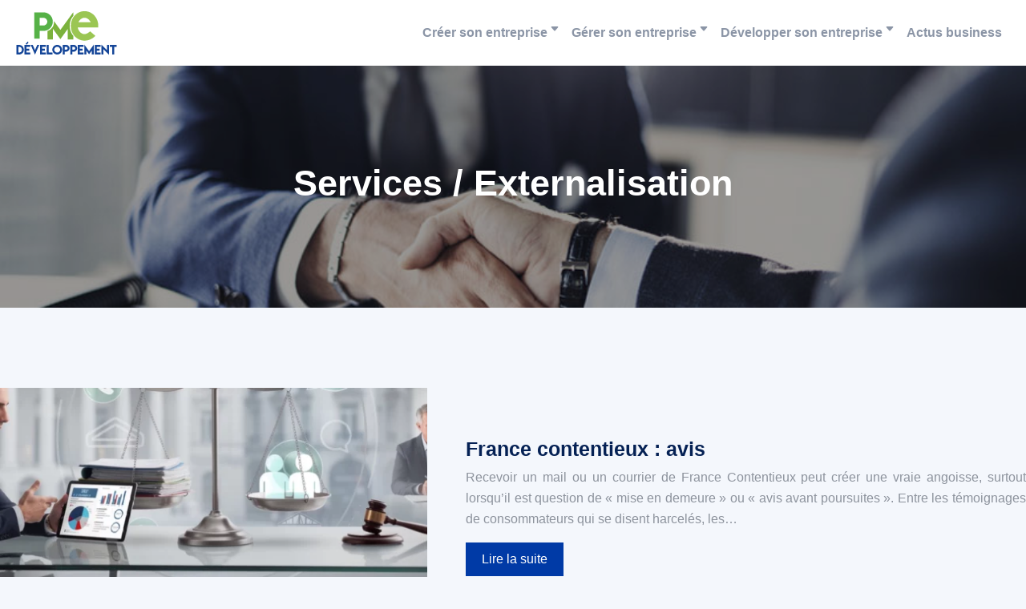

--- FILE ---
content_type: text/html; charset=UTF-8
request_url: https://www.pme-developpement.fr/services-externalisation/
body_size: 10390
content:
<!DOCTYPE html>
<html lang="fr-FR">
<head>
<meta charset="UTF-8" />
<meta name="viewport" content="width=device-width">
<link rel="shortcut icon" href="/wp-content/uploads/2018/05/favicon-pme-developpement.png" /><meta name='robots' content='max-image-preview:large' />
	<style>img:is([sizes="auto" i], [sizes^="auto," i]) { contain-intrinsic-size: 3000px 1500px }</style>
	<title>Services / Externalisation</title><link rel="alternate" type="application/rss+xml" title="pme developpement &raquo; Flux de la catégorie Services / Externalisation" href="https://www.pme-developpement.fr/services-externalisation/feed/" />
<link rel='stylesheet' id='wp-block-library-css' href='https://www.pme-developpement.fr/wp-includes/css/dist/block-library/style.min.css?ver=b18c687cbff931a138baecebafbbbe4a' type='text/css' media='all' />
<style id='global-styles-inline-css' type='text/css'>
:root{--wp--preset--aspect-ratio--square: 1;--wp--preset--aspect-ratio--4-3: 4/3;--wp--preset--aspect-ratio--3-4: 3/4;--wp--preset--aspect-ratio--3-2: 3/2;--wp--preset--aspect-ratio--2-3: 2/3;--wp--preset--aspect-ratio--16-9: 16/9;--wp--preset--aspect-ratio--9-16: 9/16;--wp--preset--color--black: #000000;--wp--preset--color--cyan-bluish-gray: #abb8c3;--wp--preset--color--white: #ffffff;--wp--preset--color--pale-pink: #f78da7;--wp--preset--color--vivid-red: #cf2e2e;--wp--preset--color--luminous-vivid-orange: #ff6900;--wp--preset--color--luminous-vivid-amber: #fcb900;--wp--preset--color--light-green-cyan: #7bdcb5;--wp--preset--color--vivid-green-cyan: #00d084;--wp--preset--color--pale-cyan-blue: #8ed1fc;--wp--preset--color--vivid-cyan-blue: #0693e3;--wp--preset--color--vivid-purple: #9b51e0;--wp--preset--color--base: #f9f9f9;--wp--preset--color--base-2: #ffffff;--wp--preset--color--contrast: #111111;--wp--preset--color--contrast-2: #636363;--wp--preset--color--contrast-3: #A4A4A4;--wp--preset--color--accent: #cfcabe;--wp--preset--color--accent-2: #c2a990;--wp--preset--color--accent-3: #d8613c;--wp--preset--color--accent-4: #b1c5a4;--wp--preset--color--accent-5: #b5bdbc;--wp--preset--gradient--vivid-cyan-blue-to-vivid-purple: linear-gradient(135deg,rgba(6,147,227,1) 0%,rgb(155,81,224) 100%);--wp--preset--gradient--light-green-cyan-to-vivid-green-cyan: linear-gradient(135deg,rgb(122,220,180) 0%,rgb(0,208,130) 100%);--wp--preset--gradient--luminous-vivid-amber-to-luminous-vivid-orange: linear-gradient(135deg,rgba(252,185,0,1) 0%,rgba(255,105,0,1) 100%);--wp--preset--gradient--luminous-vivid-orange-to-vivid-red: linear-gradient(135deg,rgba(255,105,0,1) 0%,rgb(207,46,46) 100%);--wp--preset--gradient--very-light-gray-to-cyan-bluish-gray: linear-gradient(135deg,rgb(238,238,238) 0%,rgb(169,184,195) 100%);--wp--preset--gradient--cool-to-warm-spectrum: linear-gradient(135deg,rgb(74,234,220) 0%,rgb(151,120,209) 20%,rgb(207,42,186) 40%,rgb(238,44,130) 60%,rgb(251,105,98) 80%,rgb(254,248,76) 100%);--wp--preset--gradient--blush-light-purple: linear-gradient(135deg,rgb(255,206,236) 0%,rgb(152,150,240) 100%);--wp--preset--gradient--blush-bordeaux: linear-gradient(135deg,rgb(254,205,165) 0%,rgb(254,45,45) 50%,rgb(107,0,62) 100%);--wp--preset--gradient--luminous-dusk: linear-gradient(135deg,rgb(255,203,112) 0%,rgb(199,81,192) 50%,rgb(65,88,208) 100%);--wp--preset--gradient--pale-ocean: linear-gradient(135deg,rgb(255,245,203) 0%,rgb(182,227,212) 50%,rgb(51,167,181) 100%);--wp--preset--gradient--electric-grass: linear-gradient(135deg,rgb(202,248,128) 0%,rgb(113,206,126) 100%);--wp--preset--gradient--midnight: linear-gradient(135deg,rgb(2,3,129) 0%,rgb(40,116,252) 100%);--wp--preset--gradient--gradient-1: linear-gradient(to bottom, #cfcabe 0%, #F9F9F9 100%);--wp--preset--gradient--gradient-2: linear-gradient(to bottom, #C2A990 0%, #F9F9F9 100%);--wp--preset--gradient--gradient-3: linear-gradient(to bottom, #D8613C 0%, #F9F9F9 100%);--wp--preset--gradient--gradient-4: linear-gradient(to bottom, #B1C5A4 0%, #F9F9F9 100%);--wp--preset--gradient--gradient-5: linear-gradient(to bottom, #B5BDBC 0%, #F9F9F9 100%);--wp--preset--gradient--gradient-6: linear-gradient(to bottom, #A4A4A4 0%, #F9F9F9 100%);--wp--preset--gradient--gradient-7: linear-gradient(to bottom, #cfcabe 50%, #F9F9F9 50%);--wp--preset--gradient--gradient-8: linear-gradient(to bottom, #C2A990 50%, #F9F9F9 50%);--wp--preset--gradient--gradient-9: linear-gradient(to bottom, #D8613C 50%, #F9F9F9 50%);--wp--preset--gradient--gradient-10: linear-gradient(to bottom, #B1C5A4 50%, #F9F9F9 50%);--wp--preset--gradient--gradient-11: linear-gradient(to bottom, #B5BDBC 50%, #F9F9F9 50%);--wp--preset--gradient--gradient-12: linear-gradient(to bottom, #A4A4A4 50%, #F9F9F9 50%);--wp--preset--font-size--small: 13px;--wp--preset--font-size--medium: 20px;--wp--preset--font-size--large: 36px;--wp--preset--font-size--x-large: 42px;--wp--preset--spacing--20: min(1.5rem, 2vw);--wp--preset--spacing--30: min(2.5rem, 3vw);--wp--preset--spacing--40: min(4rem, 5vw);--wp--preset--spacing--50: min(6.5rem, 8vw);--wp--preset--spacing--60: min(10.5rem, 13vw);--wp--preset--spacing--70: 3.38rem;--wp--preset--spacing--80: 5.06rem;--wp--preset--spacing--10: 1rem;--wp--preset--shadow--natural: 6px 6px 9px rgba(0, 0, 0, 0.2);--wp--preset--shadow--deep: 12px 12px 50px rgba(0, 0, 0, 0.4);--wp--preset--shadow--sharp: 6px 6px 0px rgba(0, 0, 0, 0.2);--wp--preset--shadow--outlined: 6px 6px 0px -3px rgba(255, 255, 255, 1), 6px 6px rgba(0, 0, 0, 1);--wp--preset--shadow--crisp: 6px 6px 0px rgba(0, 0, 0, 1);}:root { --wp--style--global--content-size: 1320px;--wp--style--global--wide-size: 1920px; }:where(body) { margin: 0; }.wp-site-blocks { padding-top: var(--wp--style--root--padding-top); padding-bottom: var(--wp--style--root--padding-bottom); }.has-global-padding { padding-right: var(--wp--style--root--padding-right); padding-left: var(--wp--style--root--padding-left); }.has-global-padding > .alignfull { margin-right: calc(var(--wp--style--root--padding-right) * -1); margin-left: calc(var(--wp--style--root--padding-left) * -1); }.has-global-padding :where(:not(.alignfull.is-layout-flow) > .has-global-padding:not(.wp-block-block, .alignfull)) { padding-right: 0; padding-left: 0; }.has-global-padding :where(:not(.alignfull.is-layout-flow) > .has-global-padding:not(.wp-block-block, .alignfull)) > .alignfull { margin-left: 0; margin-right: 0; }.wp-site-blocks > .alignleft { float: left; margin-right: 2em; }.wp-site-blocks > .alignright { float: right; margin-left: 2em; }.wp-site-blocks > .aligncenter { justify-content: center; margin-left: auto; margin-right: auto; }:where(.wp-site-blocks) > * { margin-block-start: 1.2rem; margin-block-end: 0; }:where(.wp-site-blocks) > :first-child { margin-block-start: 0; }:where(.wp-site-blocks) > :last-child { margin-block-end: 0; }:root { --wp--style--block-gap: 1.2rem; }:root :where(.is-layout-flow) > :first-child{margin-block-start: 0;}:root :where(.is-layout-flow) > :last-child{margin-block-end: 0;}:root :where(.is-layout-flow) > *{margin-block-start: 1.2rem;margin-block-end: 0;}:root :where(.is-layout-constrained) > :first-child{margin-block-start: 0;}:root :where(.is-layout-constrained) > :last-child{margin-block-end: 0;}:root :where(.is-layout-constrained) > *{margin-block-start: 1.2rem;margin-block-end: 0;}:root :where(.is-layout-flex){gap: 1.2rem;}:root :where(.is-layout-grid){gap: 1.2rem;}.is-layout-flow > .alignleft{float: left;margin-inline-start: 0;margin-inline-end: 2em;}.is-layout-flow > .alignright{float: right;margin-inline-start: 2em;margin-inline-end: 0;}.is-layout-flow > .aligncenter{margin-left: auto !important;margin-right: auto !important;}.is-layout-constrained > .alignleft{float: left;margin-inline-start: 0;margin-inline-end: 2em;}.is-layout-constrained > .alignright{float: right;margin-inline-start: 2em;margin-inline-end: 0;}.is-layout-constrained > .aligncenter{margin-left: auto !important;margin-right: auto !important;}.is-layout-constrained > :where(:not(.alignleft):not(.alignright):not(.alignfull)){max-width: var(--wp--style--global--content-size);margin-left: auto !important;margin-right: auto !important;}.is-layout-constrained > .alignwide{max-width: var(--wp--style--global--wide-size);}body .is-layout-flex{display: flex;}.is-layout-flex{flex-wrap: wrap;align-items: center;}.is-layout-flex > :is(*, div){margin: 0;}body .is-layout-grid{display: grid;}.is-layout-grid > :is(*, div){margin: 0;}body{--wp--style--root--padding-top: 0px;--wp--style--root--padding-right: var(--wp--preset--spacing--50);--wp--style--root--padding-bottom: 0px;--wp--style--root--padding-left: var(--wp--preset--spacing--50);}a:where(:not(.wp-element-button)){text-decoration: underline;}:root :where(a:where(:not(.wp-element-button)):hover){text-decoration: none;}:root :where(.wp-element-button, .wp-block-button__link){background-color: var(--wp--preset--color--contrast);border-radius: .33rem;border-color: var(--wp--preset--color--contrast);border-width: 0;color: var(--wp--preset--color--base);font-family: inherit;font-size: var(--wp--preset--font-size--small);font-style: normal;font-weight: 500;line-height: inherit;padding-top: 0.6rem;padding-right: 1rem;padding-bottom: 0.6rem;padding-left: 1rem;text-decoration: none;}:root :where(.wp-element-button:hover, .wp-block-button__link:hover){background-color: var(--wp--preset--color--contrast-2);border-color: var(--wp--preset--color--contrast-2);color: var(--wp--preset--color--base);}:root :where(.wp-element-button:focus, .wp-block-button__link:focus){background-color: var(--wp--preset--color--contrast-2);border-color: var(--wp--preset--color--contrast-2);color: var(--wp--preset--color--base);outline-color: var(--wp--preset--color--contrast);outline-offset: 2px;outline-style: dotted;outline-width: 1px;}:root :where(.wp-element-button:active, .wp-block-button__link:active){background-color: var(--wp--preset--color--contrast);color: var(--wp--preset--color--base);}:root :where(.wp-element-caption, .wp-block-audio figcaption, .wp-block-embed figcaption, .wp-block-gallery figcaption, .wp-block-image figcaption, .wp-block-table figcaption, .wp-block-video figcaption){color: var(--wp--preset--color--contrast-2);font-family: var(--wp--preset--font-family--body);font-size: 0.8rem;}.has-black-color{color: var(--wp--preset--color--black) !important;}.has-cyan-bluish-gray-color{color: var(--wp--preset--color--cyan-bluish-gray) !important;}.has-white-color{color: var(--wp--preset--color--white) !important;}.has-pale-pink-color{color: var(--wp--preset--color--pale-pink) !important;}.has-vivid-red-color{color: var(--wp--preset--color--vivid-red) !important;}.has-luminous-vivid-orange-color{color: var(--wp--preset--color--luminous-vivid-orange) !important;}.has-luminous-vivid-amber-color{color: var(--wp--preset--color--luminous-vivid-amber) !important;}.has-light-green-cyan-color{color: var(--wp--preset--color--light-green-cyan) !important;}.has-vivid-green-cyan-color{color: var(--wp--preset--color--vivid-green-cyan) !important;}.has-pale-cyan-blue-color{color: var(--wp--preset--color--pale-cyan-blue) !important;}.has-vivid-cyan-blue-color{color: var(--wp--preset--color--vivid-cyan-blue) !important;}.has-vivid-purple-color{color: var(--wp--preset--color--vivid-purple) !important;}.has-base-color{color: var(--wp--preset--color--base) !important;}.has-base-2-color{color: var(--wp--preset--color--base-2) !important;}.has-contrast-color{color: var(--wp--preset--color--contrast) !important;}.has-contrast-2-color{color: var(--wp--preset--color--contrast-2) !important;}.has-contrast-3-color{color: var(--wp--preset--color--contrast-3) !important;}.has-accent-color{color: var(--wp--preset--color--accent) !important;}.has-accent-2-color{color: var(--wp--preset--color--accent-2) !important;}.has-accent-3-color{color: var(--wp--preset--color--accent-3) !important;}.has-accent-4-color{color: var(--wp--preset--color--accent-4) !important;}.has-accent-5-color{color: var(--wp--preset--color--accent-5) !important;}.has-black-background-color{background-color: var(--wp--preset--color--black) !important;}.has-cyan-bluish-gray-background-color{background-color: var(--wp--preset--color--cyan-bluish-gray) !important;}.has-white-background-color{background-color: var(--wp--preset--color--white) !important;}.has-pale-pink-background-color{background-color: var(--wp--preset--color--pale-pink) !important;}.has-vivid-red-background-color{background-color: var(--wp--preset--color--vivid-red) !important;}.has-luminous-vivid-orange-background-color{background-color: var(--wp--preset--color--luminous-vivid-orange) !important;}.has-luminous-vivid-amber-background-color{background-color: var(--wp--preset--color--luminous-vivid-amber) !important;}.has-light-green-cyan-background-color{background-color: var(--wp--preset--color--light-green-cyan) !important;}.has-vivid-green-cyan-background-color{background-color: var(--wp--preset--color--vivid-green-cyan) !important;}.has-pale-cyan-blue-background-color{background-color: var(--wp--preset--color--pale-cyan-blue) !important;}.has-vivid-cyan-blue-background-color{background-color: var(--wp--preset--color--vivid-cyan-blue) !important;}.has-vivid-purple-background-color{background-color: var(--wp--preset--color--vivid-purple) !important;}.has-base-background-color{background-color: var(--wp--preset--color--base) !important;}.has-base-2-background-color{background-color: var(--wp--preset--color--base-2) !important;}.has-contrast-background-color{background-color: var(--wp--preset--color--contrast) !important;}.has-contrast-2-background-color{background-color: var(--wp--preset--color--contrast-2) !important;}.has-contrast-3-background-color{background-color: var(--wp--preset--color--contrast-3) !important;}.has-accent-background-color{background-color: var(--wp--preset--color--accent) !important;}.has-accent-2-background-color{background-color: var(--wp--preset--color--accent-2) !important;}.has-accent-3-background-color{background-color: var(--wp--preset--color--accent-3) !important;}.has-accent-4-background-color{background-color: var(--wp--preset--color--accent-4) !important;}.has-accent-5-background-color{background-color: var(--wp--preset--color--accent-5) !important;}.has-black-border-color{border-color: var(--wp--preset--color--black) !important;}.has-cyan-bluish-gray-border-color{border-color: var(--wp--preset--color--cyan-bluish-gray) !important;}.has-white-border-color{border-color: var(--wp--preset--color--white) !important;}.has-pale-pink-border-color{border-color: var(--wp--preset--color--pale-pink) !important;}.has-vivid-red-border-color{border-color: var(--wp--preset--color--vivid-red) !important;}.has-luminous-vivid-orange-border-color{border-color: var(--wp--preset--color--luminous-vivid-orange) !important;}.has-luminous-vivid-amber-border-color{border-color: var(--wp--preset--color--luminous-vivid-amber) !important;}.has-light-green-cyan-border-color{border-color: var(--wp--preset--color--light-green-cyan) !important;}.has-vivid-green-cyan-border-color{border-color: var(--wp--preset--color--vivid-green-cyan) !important;}.has-pale-cyan-blue-border-color{border-color: var(--wp--preset--color--pale-cyan-blue) !important;}.has-vivid-cyan-blue-border-color{border-color: var(--wp--preset--color--vivid-cyan-blue) !important;}.has-vivid-purple-border-color{border-color: var(--wp--preset--color--vivid-purple) !important;}.has-base-border-color{border-color: var(--wp--preset--color--base) !important;}.has-base-2-border-color{border-color: var(--wp--preset--color--base-2) !important;}.has-contrast-border-color{border-color: var(--wp--preset--color--contrast) !important;}.has-contrast-2-border-color{border-color: var(--wp--preset--color--contrast-2) !important;}.has-contrast-3-border-color{border-color: var(--wp--preset--color--contrast-3) !important;}.has-accent-border-color{border-color: var(--wp--preset--color--accent) !important;}.has-accent-2-border-color{border-color: var(--wp--preset--color--accent-2) !important;}.has-accent-3-border-color{border-color: var(--wp--preset--color--accent-3) !important;}.has-accent-4-border-color{border-color: var(--wp--preset--color--accent-4) !important;}.has-accent-5-border-color{border-color: var(--wp--preset--color--accent-5) !important;}.has-vivid-cyan-blue-to-vivid-purple-gradient-background{background: var(--wp--preset--gradient--vivid-cyan-blue-to-vivid-purple) !important;}.has-light-green-cyan-to-vivid-green-cyan-gradient-background{background: var(--wp--preset--gradient--light-green-cyan-to-vivid-green-cyan) !important;}.has-luminous-vivid-amber-to-luminous-vivid-orange-gradient-background{background: var(--wp--preset--gradient--luminous-vivid-amber-to-luminous-vivid-orange) !important;}.has-luminous-vivid-orange-to-vivid-red-gradient-background{background: var(--wp--preset--gradient--luminous-vivid-orange-to-vivid-red) !important;}.has-very-light-gray-to-cyan-bluish-gray-gradient-background{background: var(--wp--preset--gradient--very-light-gray-to-cyan-bluish-gray) !important;}.has-cool-to-warm-spectrum-gradient-background{background: var(--wp--preset--gradient--cool-to-warm-spectrum) !important;}.has-blush-light-purple-gradient-background{background: var(--wp--preset--gradient--blush-light-purple) !important;}.has-blush-bordeaux-gradient-background{background: var(--wp--preset--gradient--blush-bordeaux) !important;}.has-luminous-dusk-gradient-background{background: var(--wp--preset--gradient--luminous-dusk) !important;}.has-pale-ocean-gradient-background{background: var(--wp--preset--gradient--pale-ocean) !important;}.has-electric-grass-gradient-background{background: var(--wp--preset--gradient--electric-grass) !important;}.has-midnight-gradient-background{background: var(--wp--preset--gradient--midnight) !important;}.has-gradient-1-gradient-background{background: var(--wp--preset--gradient--gradient-1) !important;}.has-gradient-2-gradient-background{background: var(--wp--preset--gradient--gradient-2) !important;}.has-gradient-3-gradient-background{background: var(--wp--preset--gradient--gradient-3) !important;}.has-gradient-4-gradient-background{background: var(--wp--preset--gradient--gradient-4) !important;}.has-gradient-5-gradient-background{background: var(--wp--preset--gradient--gradient-5) !important;}.has-gradient-6-gradient-background{background: var(--wp--preset--gradient--gradient-6) !important;}.has-gradient-7-gradient-background{background: var(--wp--preset--gradient--gradient-7) !important;}.has-gradient-8-gradient-background{background: var(--wp--preset--gradient--gradient-8) !important;}.has-gradient-9-gradient-background{background: var(--wp--preset--gradient--gradient-9) !important;}.has-gradient-10-gradient-background{background: var(--wp--preset--gradient--gradient-10) !important;}.has-gradient-11-gradient-background{background: var(--wp--preset--gradient--gradient-11) !important;}.has-gradient-12-gradient-background{background: var(--wp--preset--gradient--gradient-12) !important;}.has-small-font-size{font-size: var(--wp--preset--font-size--small) !important;}.has-medium-font-size{font-size: var(--wp--preset--font-size--medium) !important;}.has-large-font-size{font-size: var(--wp--preset--font-size--large) !important;}.has-x-large-font-size{font-size: var(--wp--preset--font-size--x-large) !important;}
:root :where(.wp-block-pullquote){border-radius: var(--wp--preset--spacing--20);font-family: var(--wp--preset--font-family--heading);font-size: var(--wp--preset--font-size--x-large);font-style: italic;font-weight: 400;letter-spacing: 0em;line-height: 1.5;padding-top: var(--wp--preset--spacing--40);padding-bottom: var(--wp--preset--spacing--40);}
:root :where(.wp-block-pullquote cite){font-family: var(--wp--preset--font-family--body);font-size: var(--wp--preset--font-size--medium);font-style: normal;}
:root :where(.wp-block-avatar img){border-radius: 90px;}
:root :where(.wp-block-buttons-is-layout-flow) > :first-child{margin-block-start: 0;}:root :where(.wp-block-buttons-is-layout-flow) > :last-child{margin-block-end: 0;}:root :where(.wp-block-buttons-is-layout-flow) > *{margin-block-start: 0.7rem;margin-block-end: 0;}:root :where(.wp-block-buttons-is-layout-constrained) > :first-child{margin-block-start: 0;}:root :where(.wp-block-buttons-is-layout-constrained) > :last-child{margin-block-end: 0;}:root :where(.wp-block-buttons-is-layout-constrained) > *{margin-block-start: 0.7rem;margin-block-end: 0;}:root :where(.wp-block-buttons-is-layout-flex){gap: 0.7rem;}:root :where(.wp-block-buttons-is-layout-grid){gap: 0.7rem;}
:root :where(.wp-block-calendar table, .wp-block-calendar th){color: var(--wp--preset--color--contrast);}:root :where(.wp-block-calendar.wp-block-calendar table:where(:not(.has-text-color)) th){background-color:var(--wp--preset--color--contrast-2);color:var(--wp--preset--color--base);border-color:var(--wp--preset--color--contrast-2)}:root :where(.wp-block-calendar table:where(:not(.has-text-color)) td){border-color:var(--wp--preset--color--contrast-2)}
:root :where(.wp-block-categories){padding-right: 0px;padding-left: 0px;}:root :where(.wp-block-categories){list-style-type:none;}:root :where(.wp-block-categories li){margin-bottom: 0.5rem;}
:root :where(.wp-block-code){background-color: var(--wp--preset--color--base-2);border-radius: var(--wp--preset--spacing--20);border-color: var(--wp--preset--color--contrast);color: var(--wp--preset--color--contrast-2);font-size: var(--wp--preset--font-size--medium);font-style: normal;font-weight: 400;line-height: 1.6;padding-top: calc(var(--wp--preset--spacing--30) + 0.75rem);padding-right: calc(var(--wp--preset--spacing--30) + 0.75rem);padding-bottom: calc(var(--wp--preset--spacing--30) + 0.75rem);padding-left: calc(var(--wp--preset--spacing--30) + 0.75rem);}
:root :where(.wp-block-comment-author-name){color: var(--wp--preset--color--contrast);font-size: var(--wp--preset--font-size--small);font-style: normal;font-weight: 600;}
:root :where(.wp-block-comment-author-name a:where(:not(.wp-element-button))){text-decoration: none;}
:root :where(.wp-block-comment-author-name a:where(:not(.wp-element-button)):hover){text-decoration: none;}
:root :where(.wp-block-comment-content){font-size: var(--wp--preset--font-size--small);margin-top: var(--wp--preset--spacing--20);margin-bottom: var(--wp--preset--spacing--20);}
:root :where(.wp-block-comment-date){color: var(--wp--preset--color--contrast-2);font-size: var(--wp--preset--font-size--small);margin-top: 0px;margin-bottom: 0px;}
:root :where(.wp-block-comment-date a:where(:not(.wp-element-button))){color: var(--wp--preset--color--contrast-2);text-decoration: none;}
:root :where(.wp-block-comment-date a:where(:not(.wp-element-button)):hover){text-decoration: none;}
:root :where(.wp-block-comment-edit-link){font-size: var(--wp--preset--font-size--small);}
:root :where(.wp-block-comment-edit-link a:where(:not(.wp-element-button))){color: var(--wp--preset--color--contrast-2);text-decoration: none;}
:root :where(.wp-block-comment-edit-link a:where(:not(.wp-element-button)):hover){text-decoration: none;}
:root :where(.wp-block-comment-reply-link){font-size: var(--wp--preset--font-size--small);}
:root :where(.wp-block-comment-reply-link a:where(:not(.wp-element-button))){color: var(--wp--preset--color--contrast-2);text-decoration: none;}
:root :where(.wp-block-comment-reply-link a:where(:not(.wp-element-button)):hover){text-decoration: none;}
:root :where(.wp-block-post-comments-form textarea, .wp-block-post-comments-form input){border-radius:.33rem}
:root :where(.wp-block-comments-pagination){font-size: var(--wp--preset--font-size--small);}
:root :where(.wp-block-comments-pagination-next){font-size: var(--wp--preset--font-size--small);}
:root :where(.wp-block-comments-pagination-numbers){font-size: var(--wp--preset--font-size--small);}
:root :where(.wp-block-comments-pagination-previous){font-size: var(--wp--preset--font-size--small);}
:root :where(.wp-block-footnotes){font-size: var(--wp--preset--font-size--small);}
:root :where(.wp-block-gallery){margin-bottom: var(--wp--preset--spacing--50);}
:root :where(.wp-block-list){padding-left: var(--wp--preset--spacing--10);}
:root :where(.wp-block-loginout input){border-radius:.33rem;padding:calc(0.667em + 2px);border:1px solid #949494;}
:root :where(.wp-block-navigation){font-weight: 500;}
:root :where(.wp-block-navigation a:where(:not(.wp-element-button))){text-decoration: none;}
:root :where(.wp-block-navigation a:where(:not(.wp-element-button)):hover){text-decoration: none;}
:root :where(.wp-block-post-author){font-size: var(--wp--preset--font-size--small);}
:root :where(.wp-block-post-author-name){font-size: var(--wp--preset--font-size--small);}
:root :where(.wp-block-post-author-name a:where(:not(.wp-element-button))){text-decoration: none;}
:root :where(.wp-block-post-author-name a:where(:not(.wp-element-button)):hover){text-decoration: none;}
:root :where(.wp-block-post-date){color: var(--wp--preset--color--contrast-2);font-size: var(--wp--preset--font-size--small);}
:root :where(.wp-block-post-date a:where(:not(.wp-element-button))){color: var(--wp--preset--color--contrast-2);text-decoration: none;}
:root :where(.wp-block-post-date a:where(:not(.wp-element-button)):hover){text-decoration: none;}
:root :where(.wp-block-post-excerpt){line-height: 1.6;}
:root :where(.wp-block-post-featured-image img, .wp-block-post-featured-image .block-editor-media-placeholder, .wp-block-post-featured-image .wp-block-post-featured-image__overlay){border-radius: var(--wp--preset--spacing--20);}
:root :where(.wp-block-post-terms){font-size: var(--wp--preset--font-size--small);}:root :where(.wp-block-post-terms .wp-block-post-terms__prefix){color: var(--wp--preset--color--contrast-2);}
:root :where(.wp-block-post-terms a:where(:not(.wp-element-button))){text-decoration: none;}
:root :where(.wp-block-post-terms a:where(:not(.wp-element-button)):hover){text-decoration: none;}
:root :where(.wp-block-post-title a:where(:not(.wp-element-button))){text-decoration: none;}
:root :where(.wp-block-post-title a:where(:not(.wp-element-button)):hover){text-decoration: none;}
:root :where(.wp-block-query-title span){font-style: italic;}
:root :where(.wp-block-query-no-results){padding-top: var(--wp--preset--spacing--30);}
:root :where(.wp-block-quote){background-color: var(--wp--preset--color--base-2);border-radius: var(--wp--preset--spacing--20);font-family: var(--wp--preset--font-family--heading);font-size: var(--wp--preset--font-size--large);font-style: italic;line-height: 1.3;padding-top: calc(var(--wp--preset--spacing--30) + 0.75rem);padding-right: calc(var(--wp--preset--spacing--30) + 0.75rem);padding-bottom: calc(var(--wp--preset--spacing--30) + 0.75rem);padding-left: calc(var(--wp--preset--spacing--30) + 0.75rem);}:root :where(.wp-block-quote :where(p)){margin-block-start:0;margin-block-end:calc(var(--wp--preset--spacing--10) + 0.5rem);}:root :where(.wp-block-quote :where(:last-child)){margin-block-end:0;}:root :where(.wp-block-quote.has-text-align-right.is-style-plain, .rtl .is-style-plain.wp-block-quote:not(.has-text-align-center):not(.has-text-align-left)){border-width: 0 2px 0 0;padding-left:calc(var(--wp--preset--spacing--20) + 0.5rem);padding-right:calc(var(--wp--preset--spacing--20) + 0.5rem);}:root :where(.wp-block-quote.has-text-align-left.is-style-plain, body:not(.rtl) .is-style-plain.wp-block-quote:not(.has-text-align-center):not(.has-text-align-right)){border-width: 0 0 0 2px;padding-left:calc(var(--wp--preset--spacing--20) + 0.5rem);padding-right:calc(var(--wp--preset--spacing--20) + 0.5rem)}
:root :where(.wp-block-quote cite){font-family: var(--wp--preset--font-family--body);font-size: var(--wp--preset--font-size--small);font-style: normal;}
:root :where(.wp-block-search .wp-block-search__label, .wp-block-search .wp-block-search__input, .wp-block-search .wp-block-search__button){font-size: var(--wp--preset--font-size--small);}:root :where(.wp-block-search .wp-block-search__input){border-radius:.33rem}
:root :where(.wp-block-search .wp-element-button,.wp-block-search  .wp-block-button__link){border-radius: .33rem;}
:root :where(.wp-block-separator){border-color: currentColor;border-width: 0 0 1px 0;border-style: solid;color: var(--wp--preset--color--contrast);}:root :where(.wp-block-separator){}:root :where(.wp-block-separator:not(.is-style-wide):not(.is-style-dots):not(.alignwide):not(.alignfull)){width: var(--wp--preset--spacing--60)}
:root :where(.wp-block-site-tagline){color: var(--wp--preset--color--contrast-2);font-size: var(--wp--preset--font-size--small);}
:root :where(.wp-block-site-title){font-family: var(--wp--preset--font-family--body);font-size: 1.2rem;font-style: normal;font-weight: 600;}
:root :where(.wp-block-site-title a:where(:not(.wp-element-button))){text-decoration: none;}
:root :where(.wp-block-site-title a:where(:not(.wp-element-button)):hover){text-decoration: none;}
</style>
<link rel='stylesheet' id='default-css' href='https://www.pme-developpement.fr/wp-content/themes/factory-templates-4/style.css?ver=b18c687cbff931a138baecebafbbbe4a' type='text/css' media='all' />
<link rel='stylesheet' id='bootstrap5-css' href='https://www.pme-developpement.fr/wp-content/themes/factory-templates-4/css/bootstrap.min.css?ver=b18c687cbff931a138baecebafbbbe4a' type='text/css' media='all' />
<link rel='stylesheet' id='bootstrap-icon-css' href='https://www.pme-developpement.fr/wp-content/themes/factory-templates-4/css/bootstrap-icons.css?ver=b18c687cbff931a138baecebafbbbe4a' type='text/css' media='all' />
<link rel='stylesheet' id='global-css' href='https://www.pme-developpement.fr/wp-content/themes/factory-templates-4/css/global.css?ver=b18c687cbff931a138baecebafbbbe4a' type='text/css' media='all' />
<link rel='stylesheet' id='light-theme-css' href='https://www.pme-developpement.fr/wp-content/themes/factory-templates-4/css/light.css?ver=b18c687cbff931a138baecebafbbbe4a' type='text/css' media='all' />
<script type="text/javascript" src="https://code.jquery.com/jquery-3.2.1.min.js?ver=b18c687cbff931a138baecebafbbbe4a" id="jquery3.2.1-js"></script>
<script type="text/javascript" src="https://www.pme-developpement.fr/wp-content/themes/factory-templates-4/js/fn.js?ver=b18c687cbff931a138baecebafbbbe4a" id="default_script-js"></script>
<link rel="https://api.w.org/" href="https://www.pme-developpement.fr/wp-json/" /><link rel="alternate" title="JSON" type="application/json" href="https://www.pme-developpement.fr/wp-json/wp/v2/categories/13" /><link rel="EditURI" type="application/rsd+xml" title="RSD" href="https://www.pme-developpement.fr/xmlrpc.php?rsd" />
 
<meta name="google-site-verification" content="ljKgle9oqkMEd7n01qYe9e1C6iW9J2Rfv6VOGZVXWaY" />
<!-- Global site tag (gtag.js) - Google Analytics -->
<script async src="https://www.googletagmanager.com/gtag/js?id=UA-120786879-3"></script>
<script>
  window.dataLayer = window.dataLayer || [];
  function gtag(){dataLayer.push(arguments);}
  gtag('js', new Date());

  gtag('config', 'UA-120786879-3');
</script>
<meta name="google-site-verification" content="anB3rrLWDyyfIguCMa4Fve5CR_G_-SNdtm1o15Y-Huc" />
 
<style type="text/css">
.default_color_background,.menu-bars{background-color : #57B046 }.default_color_text,a,h1 span,h2 span,h3 span,h4 span,h5 span,h6 span{color :#57B046 }.navigation li a,.navigation li.disabled,.navigation li.active a,.owl-dots .owl-dot.active span,.owl-dots .owl-dot:hover span{background-color: #57B046;}
.block-spc{border-color:#57B046}
.page-content a{color : #57B046 }.page-content a:hover{color : #003EAF }.home .body-content a{color : #57B046 }.home .body-content a:hover{color : #003EAF }.col-menu,.main-navigation{background-color:#ffffff;}.main-navigation {padding:0px;}.main-navigation.scrolled{padding:0px;}.main-navigation nav li{padding:20px 15px;}.main-navigation .logo-main{height: Auto;}.main-navigation  .logo-sticky{height: Auto;}@media(min-width:990px){nav li a{padding:0px!important}}nav li a{font-size:16px;}nav li a{line-height:26px;}nav li a{color:#8b95a6!important;}nav li:hover > a,.current-menu-item > a{color:#57b046!important;}.main-navigation .sub-menu{padding:0px}.main-navigation ul ul li{padding:10px}.archive #mask{background-color: rgba(0,0,0,0.4)}.archive h1{color:#ffffff!important;}.archive h1{text-align:center!important;} .archive h1{font-size:45px}  .archive h2,.cat-description h2{font-size:25px} .archive h2 a,.cat-description h2{color:#052154!important;}.archive .readmore{background-color:#003AA6;}.archive .readmore{color:#ffffff;}.archive .readmore:hover{background-color:#57B046;}.archive .readmore:hover{color:#ffffff;}.archive .readmore{padding:8px 20px;}.archive .readmore{border-width: 0px}.single h1{color:#ffffff!important;}.single .the-post h2{color:#052154!important;}.single .the-post h3{color:#052154!important;}.single .the-post h4{color:#052154!important;}.single .the-post h5{color:#052154!important;}.single .the-post h6{color:#052154!important;} .single .post-content a{color:#57B046} .single .post-content a:hover{color:#003EAF}.single h1{text-align:center!important;}.single h1{font-size: 45px}.single h2{font-size: 25px}.single h3{font-size: 21px}.single h4{font-size: 18px}.single h5{font-size: 16px}.single h6{font-size: 15px}footer{background-position:top }  footer a{color: #57B046}#back_to_top{background-color:#57B046;}#back_to_top i, #back_to_top svg{color:#fff;} footer{padding:100px 0 0px} #back_to_top {padding:3px 5px 6px;}.copyright{background-color:#003aa6} </style>
<style>:root {
    --color-primary: #57B046;
    --color-primary-light: #71e45b;
    --color-primary-dark: #3c7b31;
    --color-primary-hover: #4e9e3f;
    --color-primary-muted: #8bff70;
            --color-background: #f4f7fc;
    --color-text: #000000;
} </style>
<style id="custom-st" type="text/css">
body{font-family:Poppins,sans-serif;font-size:16px;font-weight:400;line-height:26px;color:#8d939d;}h1,h2,h3,h4,h5,h6,nav li a,footer .footer-widget {font-weight:700;}.b3-col:not(:hover) .b3-col-bann > span,.b3-col:not(:hover) .b3-col-bann > div{opacity:0!important;}.b7-liste{list-style:none;padding-left:0px !important;}.main-navigation .menu-item-has-children:after{top:15px!important;color:#8b95a6;}footer{color:#8d939d;}footer .footer-widget{font-size:20px!important;line-height:30px !important;color:#052154;border-bottom:none!important;position:relative;}footer .footer-widget:after{content:'';position:absolute;height:1px;bottom:-5px;left:0;border-top:2px solid #57b046;width:100%;max-width:40px;}footer .copyright{padding:30px 50px;margin-top:60px;color:#fff;}.bi-chevron-right::before {font-weight:bold !important;font-size:12px;}.widget_sidebar .sidebar-widget{color:#222;line-height:30px;padding-bottom:10px;}.widget_sidebar{margin-bottom:40px;}.to-top{z-index:1!important;}@media (max-width:996px){.main-navigation nav li{padding:0px;}h1{font-size:35px!important;}.home h2{font-size:26px!important;}.b1{min-height:100%!important;}footer .col-md-12{padding:0 30px!important;}#logo img{width:70%!important;height:70%!important;}}.single .all-post-content img{padding:10px 0 15px;}.single .all-post-content{text-align:justify}.single h2,.single h3,.single h4,.single h5,.single h6 {margin-top:15px;}.nav-post-cat{padding-top:20px;}</style>
</head> 

<body class="archive category category-services-externalisation category-13 wp-theme-factory-templates-4" style="background-color: #f4f7fc;">

<div class="main-navigation  container-fluid is_sticky none-mobile">
<nav class="navbar navbar-expand-lg  container-xxl">

<a id="logo" href="https://www.pme-developpement.fr">
<img class="logo-main" src="/wp-content/uploads/2018/05/logo-pme-developpement-1.png"  width="auto"   height="Auto"  alt="logo">
<img class="logo-sticky" src="/wp-content/uploads/2018/05/logo-pme-developpement-1.png" width="auto" height="Auto" alt="logo"></a>

    <button class="navbar-toggler" type="button" data-bs-toggle="collapse" data-bs-target="#navbarSupportedContent" aria-controls="navbarSupportedContent" aria-expanded="false" aria-label="Toggle navigation">
      <span class="navbar-toggler-icon"><i class="bi bi-list"></i></span>
    </button>

    <div class="collapse navbar-collapse" id="navbarSupportedContent">

<ul id="main-menu" class="classic-menu navbar-nav ms-auto mb-2 mb-lg-0"><li id="menu-item-168" class="menu-item menu-item-type-taxonomy menu-item-object-category menu-item-has-children"><a href="https://www.pme-developpement.fr/creer-son-entreprise/">Créer son entreprise</a>
<ul class="sub-menu">
	<li id="menu-item-851" class="menu-item menu-item-type-taxonomy menu-item-object-category"><a href="https://www.pme-developpement.fr/statuts-administratif/">Statuts / Administratif</a></li>
	<li id="menu-item-415" class="menu-item menu-item-type-taxonomy menu-item-object-category"><a href="https://www.pme-developpement.fr/business-plan-etude-de-marche/">Business plan / Etude de marché</a></li>
	<li id="menu-item-850" class="menu-item menu-item-type-taxonomy menu-item-object-category"><a href="https://www.pme-developpement.fr/franchise/">Franchise</a></li>
	<li id="menu-item-170" class="menu-item menu-item-type-taxonomy menu-item-object-category"><a href="https://www.pme-developpement.fr/financement/">Financement</a></li>
	<li id="menu-item-884" class="menu-item menu-item-type-taxonomy menu-item-object-category"><a href="https://www.pme-developpement.fr/recrutement/">Recrutement</a></li>
</ul>
</li>
<li id="menu-item-883" class="menu-item menu-item-type-taxonomy menu-item-object-category current-menu-ancestor current-menu-parent menu-item-has-children"><a href="https://www.pme-developpement.fr/gerer-son-entreprise/">Gérer son entreprise</a>
<ul class="sub-menu">
	<li id="menu-item-886" class="menu-item menu-item-type-taxonomy menu-item-object-category"><a href="https://www.pme-developpement.fr/solutions-logicielles/">Solutions logicielles</a></li>
	<li id="menu-item-881" class="menu-item menu-item-type-taxonomy menu-item-object-category"><a href="https://www.pme-developpement.fr/equipement-entreprise/">Equipement entreprise</a></li>
	<li id="menu-item-885" class="menu-item menu-item-type-taxonomy menu-item-object-category current-menu-item"><a href="https://www.pme-developpement.fr/services-externalisation/">Services / Externalisation</a></li>
	<li id="menu-item-887" class="menu-item menu-item-type-taxonomy menu-item-object-category"><a href="https://www.pme-developpement.fr/management/">Management</a></li>
	<li id="menu-item-888" class="menu-item menu-item-type-taxonomy menu-item-object-category"><a href="https://www.pme-developpement.fr/ressources-humaines/">Ressources humaines</a></li>
</ul>
</li>
<li id="menu-item-880" class="menu-item menu-item-type-taxonomy menu-item-object-category menu-item-has-children"><a href="https://www.pme-developpement.fr/developper-son-entreprise/">Développer son entreprise</a>
<ul class="sub-menu">
	<li id="menu-item-882" class="menu-item menu-item-type-taxonomy menu-item-object-category"><a href="https://www.pme-developpement.fr/formation-coaching/">Formation / Coaching</a></li>
	<li id="menu-item-889" class="menu-item menu-item-type-taxonomy menu-item-object-category"><a href="https://www.pme-developpement.fr/communication-marketing/">Communication / Marketing</a></li>
	<li id="menu-item-890" class="menu-item menu-item-type-taxonomy menu-item-object-category"><a href="https://www.pme-developpement.fr/digitalisation-web/">Digitalisation / Web</a></li>
</ul>
</li>
<li id="menu-item-169" class="menu-item menu-item-type-taxonomy menu-item-object-category"><a href="https://www.pme-developpement.fr/actu-business/">Actus business</a></li>
</ul>
</div>
</nav>
</div><!--menu-->
<div style="background-color:#f4f7fc" class="body-content     ">
  <div class="subheader container-fluid" style="background-image:url(/wp-content/uploads/2019/12/creer-son-entreprise.jpg);background-position:top; ">
<div id="mask" style="background:rgba(0,0,0,0.4);"></div> 
<div class="container-xxl"><h1 class="title">Services / Externalisation</h1></div>
</div>


<div class="container-xxl the-cat-content">
  
<div class="loop-post"> 

<div class="row post">

<div class="col-md-5 col-xs-12 thumb-cover p-0">
<img width="540" height="300" src="https://www.pme-developpement.fr/wp-content/uploads/2026/01/080120261767875708-540x300.webp" class="attachment-540_300 size-540_300 wp-post-image" alt="" decoding="async" fetchpriority="high" /></div>

<div class="col-md-7 col-xs-12 ps-m-0 ps-lg-5 pe-0 d-flex align-items-center">
<div> 
<h2><a href="https://www.pme-developpement.fr/france-contentieux-avis/">France contentieux : avis</a></h2>
<p>Recevoir un mail ou un courrier de France Contentieux peut créer une vraie angoisse, surtout lorsqu’il est question de « mise en demeure » ou « avis avant poursuites ». Entre les témoignages de consommateurs qui se disent harcelés, les&#8230;</p>
<a class="readmore read-more" href="https://www.pme-developpement.fr/france-contentieux-avis/">Lire la suite</a>
</div>
</div>
</div>


<div class="row post">

<div class="col-md-5 col-xs-12 thumb-cover p-0">
<img width="540" height="300" src="https://www.pme-developpement.fr/wp-content/uploads/2026/01/080120261767874960-540x300.webp" class="attachment-540_300 size-540_300 wp-post-image" alt="" decoding="async" /></div>

<div class="col-md-7 col-xs-12 ps-m-0 ps-lg-5 pe-0 d-flex align-items-center">
<div> 
<h2><a href="https://www.pme-developpement.fr/colis-vole-mondial-relay-recours/">Colis volé mondial relay : recours</a></h2>
<p>Découvrir qu’un colis Mondial Relay a été ouvert, spolié ou totalement volé est une expérience particulièrement frustrante, surtout lorsque l’objet transporté a une forte valeur financière ou affective. Entre l’acheteur persuadé de sa bonne foi, le vendeur qui craint une&#8230;</p>
<a class="readmore read-more" href="https://www.pme-developpement.fr/colis-vole-mondial-relay-recours/">Lire la suite</a>
</div>
</div>
</div>


<div class="row post">


<div class="col-md-12 col-xs-12 ps-m-0 ps-lg-5 pe-0 d-flex align-items-center">
<div> 
<h2><a href="https://www.pme-developpement.fr/sav-emma-matelas-contact-et-avis/">SAV Emma Matelas : contact et avis</a></h2>
<p>Le marché de la literie en ligne connaît une croissance exponentielle depuis plusieurs années, et Emma Matelas s’est imposée comme l’une des marques références avec plus de 10 millions de matelas vendus en Europe. Pourtant, derrière cette réussite commerciale se&#8230;</p>
<a class="readmore read-more" href="https://www.pme-developpement.fr/sav-emma-matelas-contact-et-avis/">Lire la suite</a>
</div>
</div>
</div>


<div class="row post">

<div class="col-md-5 col-xs-12 thumb-cover p-0">
<img width="540" height="300" src="https://www.pme-developpement.fr/wp-content/uploads/2026/01/080120261767873300-540x300.webp" class="attachment-540_300 size-540_300 wp-post-image" alt="" decoding="async" /></div>

<div class="col-md-7 col-xs-12 ps-m-0 ps-lg-5 pe-0 d-flex align-items-center">
<div> 
<h2><a href="https://www.pme-developpement.fr/location-longue-duree-sur-booking-regles/">Location longue durée sur booking : règles</a></h2>
<p># Location longue durée sur Booking : règles La plateforme Booking.com, historiquement connue pour les réservations hôtelières et les séjours de courte durée, s’est progressivement ouverte aux locations de longue durée. Cette évolution répond à une demande croissante de voyageurs&#8230;</p>
<a class="readmore read-more" href="https://www.pme-developpement.fr/location-longue-duree-sur-booking-regles/">Lire la suite</a>
</div>
</div>
</div>


<div class="row post">

<div class="col-md-5 col-xs-12 thumb-cover p-0">
<img width="540" height="300" src="https://www.pme-developpement.fr/wp-content/uploads/2026/01/080120261767872476-540x300.webp" class="attachment-540_300 size-540_300 wp-post-image" alt="" decoding="async" loading="lazy" /></div>

<div class="col-md-7 col-xs-12 ps-m-0 ps-lg-5 pe-0 d-flex align-items-center">
<div> 
<h2><a href="https://www.pme-developpement.fr/livraison-sans-signature-responsabilites/">Livraison sans signature : responsabilités</a></h2>
<p>L’essor du commerce électronique a profondément transformé les habitudes de consommation et bouleversé les mécanismes traditionnels de livraison. La livraison sans signature, initialement conçue pour simplifier les échanges commerciaux, soulève aujourd’hui des questions juridiques complexes concernant les responsabilités respectives des&#8230;</p>
<a class="readmore read-more" href="https://www.pme-developpement.fr/livraison-sans-signature-responsabilites/">Lire la suite</a>
</div>
</div>
</div>


<div class="row post">

<div class="col-md-5 col-xs-12 thumb-cover p-0">
<img width="540" height="300" src="https://www.pme-developpement.fr/wp-content/uploads/2026/01/080120261767872433-540x300.webp" class="attachment-540_300 size-540_300 wp-post-image" alt="" decoding="async" loading="lazy" /></div>

<div class="col-md-7 col-xs-12 ps-m-0 ps-lg-5 pe-0 d-flex align-items-center">
<div> 
<h2><a href="https://www.pme-developpement.fr/garantie-rue-du-commerce-comment-l-appliquer/">Garantie rue du commerce : comment l&rsquo;appliquer</a></h2>
<p>Les garanties légales et commerciales constituent un pilier essentiel de la protection des consommateurs lors d’achats en ligne. Rue du Commerce, l’un des acteurs majeurs de l’e-commerce français, propose plusieurs niveaux de garantie qui s’articulent autour des obligations légales et&#8230;</p>
<a class="readmore read-more" href="https://www.pme-developpement.fr/garantie-rue-du-commerce-comment-l-appliquer/">Lire la suite</a>
</div>
</div>
</div>


<div class="row post">

<div class="col-md-5 col-xs-12 thumb-cover p-0">
<img width="540" height="300" src="https://www.pme-developpement.fr/wp-content/uploads/2026/01/080120261767872391-540x300.webp" class="attachment-540_300 size-540_300 wp-post-image" alt="" decoding="async" loading="lazy" /></div>

<div class="col-md-7 col-xs-12 ps-m-0 ps-lg-5 pe-0 d-flex align-items-center">
<div> 
<h2><a href="https://www.pme-developpement.fr/colis-dpd-non-livre-demarches/">Colis DPD non livré : démarches</a></h2>
<p>Attendre un colis est devenu une routine pour des millions de Français qui commandent en ligne. Pourtant, la frustration monte rapidement lorsque le système de suivi indique un statut problématique ou qu’aucun livreur ne s’est présenté à l’adresse prévue. Les&#8230;</p>
<a class="readmore read-more" href="https://www.pme-developpement.fr/colis-dpd-non-livre-demarches/">Lire la suite</a>
</div>
</div>
</div>


<div class="row post">

<div class="col-md-5 col-xs-12 thumb-cover p-0">
<img width="540" height="300" src="https://www.pme-developpement.fr/wp-content/uploads/2026/01/080120261767872142-540x300.webp" class="attachment-540_300 size-540_300 wp-post-image" alt="" decoding="async" loading="lazy" /></div>

<div class="col-md-7 col-xs-12 ps-m-0 ps-lg-5 pe-0 d-flex align-items-center">
<div> 
<h2><a href="https://www.pme-developpement.fr/paiement-sur-booking-avis-et-securite/">Paiement sur booking : avis et sécurité</a></h2>
<p>Avec plus d’un milliard de réservations annuelles traitées, Booking.com s’impose comme le leader incontesté de la réservation hôtelière en ligne. Cette position dominante s’accompagne d’une responsabilité majeure : garantir la sécurité des transactions financières de millions d’utilisateurs à travers le&#8230;</p>
<a class="readmore read-more" href="https://www.pme-developpement.fr/paiement-sur-booking-avis-et-securite/">Lire la suite</a>
</div>
</div>
</div>


<div class="row post">

<div class="col-md-5 col-xs-12 thumb-cover p-0">
<img width="540" height="300" src="https://www.pme-developpement.fr/wp-content/uploads/2026/01/080120261767873682-540x300.webp" class="attachment-540_300 size-540_300 wp-post-image" alt="" decoding="async" loading="lazy" /></div>

<div class="col-md-7 col-xs-12 ps-m-0 ps-lg-5 pe-0 d-flex align-items-center">
<div> 
<h2><a href="https://www.pme-developpement.fr/deel-et-portage-salarial-fonctionnement/">Deel et portage salarial : fonctionnement</a></h2>
<p>Entre portage salarial, statut freelance classique et solutions de type Employer of Record comme Deel, le cadre juridique et fiscal devient vite complexe pour un consultant ou une entreprise qui recrute à l’international. Pourtant, le bon choix de structure contractuelle&#8230;</p>
<a class="readmore read-more" href="https://www.pme-developpement.fr/deel-et-portage-salarial-fonctionnement/">Lire la suite</a>
</div>
</div>
</div>


<div class="row post">


<div class="col-md-12 col-xs-12 ps-m-0 ps-lg-5 pe-0 d-flex align-items-center">
<div> 
<h2><a href="https://www.pme-developpement.fr/bagage-perdu-air-france-indemnisation/">Bagage perdu Air France : indemnisation</a></h2>
<p>Perdre ses bagages lors d’un voyage aérien représente l’une des situations les plus stressantes pour tout passager. Que vous arriviez à destination pour des vacances tant attendues ou un déplacement professionnel crucial, constater l’absence de votre valise sur le tapis&#8230;</p>
<a class="readmore read-more" href="https://www.pme-developpement.fr/bagage-perdu-air-france-indemnisation/">Lire la suite</a>
</div>
</div>
</div>

</div>

<script>
$(window).on('load', function() {
  var description = $('.sh-top').html();
  if (description && $.trim(description) !== "") {
    $('.the-cat-content').append(
      '<div class="mt-5 cat-description">' + description + '</div>'
    );
  }
});
</script>

<div class="pag-post container text-center mt-5 mb-5">
<div class="navigation"><ul>
<li class="active"><a href="https://www.pme-developpement.fr/services-externalisation/">1</a></li>
<li><a href="https://www.pme-developpement.fr/services-externalisation/page/2/">2</a></li>
</ul></div>
</div>

</div>

</div><!--body-content-->

<footer class="container-fluid" style="">
<div class="container-xxl">	
<div class="widgets">
<div class="row">
<div class="col-xxl-3 col-md-12">
<div class="widget_footer"><div class="footer-widget">Réduire les risques</div>			<div class="textwidget"><p>Plusieurs créateurs d’entreprise qui n’ont pas conscience de l’utilité de l’étude de marché négligent cette étape cruciale. Même si cette étude ne représente pas un gage de succès absolu, elle permet de réduire au maximum les risques en aidant les futurs créateurs à mieux connaître l’environnement de leur future entreprise et à prendre les bonnes décisions.</p>
</div>
		</div></div>
<div class="col-xxl-3 col-md-12">
<div class="widget_footer"><div class="footer-widget">Étude de marché</div>			<div class="textwidget"><p>L’étude de marché est une étape fondamentale ainsi qu’un passage obligatoire pour les futurs entrepreneurs. Ce processus est obligatoire dans la mesure où il permet de mieux connaître les grandes tendances et acteurs du marché tout en vérifiant l’opportunité de se lancer. L’étude permet de faire les meilleurs choix commerciaux &#8230;</p>
</div>
		</div></div>
<div class="col-xxl-3 col-md-12">
<div class="widget_footer"><div class="footer-widget">Entreprenariat</div>			<div class="textwidget"><p>Cette pédagogie a pour objectif de concevoir et mettre en œuvre des dispositifs d’apprentissage favorisant la prise de responsabilité, la découverte et valorisation des talents des apprenants. La pédagogie entrepreneuriale favorise aussi l’expérience et la coopération en privilégiant le travail de groupe, la connaissance de soi et des autres…</p>
</div>
		</div></div>
<div class="col-xxl-3 col-md-12">
<div class="widget_footer"><div class="footer-widget">Entrepreneur</div>			<div class="textwidget"><p>L’entrepreneur est porté par une vision, il veut en faire un projet puis une entreprise. L’optimiste croit en ses capacités, il préfère agir plutôt que de se perdre dans des analyses complexes. L’initiateur du changement défend son produit et son service. En tant qu’homme d’action, il préfère négocier, vendre et acheter plutôt que de s’occuper de la gestion.</p>
</div>
		</div></div>
</div>
</div></div>
</footer>

<div class="to-top square" id="inactive"><a id='back_to_top'><svg xmlns="http://www.w3.org/2000/svg" width="16" height="16" fill="currentColor" class="bi bi-arrow-up-short" viewBox="0 0 16 16">
  <path fill-rule="evenodd" d="M8 12a.5.5 0 0 0 .5-.5V5.707l2.146 2.147a.5.5 0 0 0 .708-.708l-3-3a.5.5 0 0 0-.708 0l-3 3a.5.5 0 1 0 .708.708L7.5 5.707V11.5a.5.5 0 0 0 .5.5z"/>
</svg></a></div>
<script type="text/javascript">
	let calcScrollValue = () => {
	let scrollProgress = document.getElementById("progress");
	let progressValue = document.getElementById("back_to_top");
	let pos = document.documentElement.scrollTop;
	let calcHeight = document.documentElement.scrollHeight - document.documentElement.clientHeight;
	let scrollValue = Math.round((pos * 100) / calcHeight);
	if (pos > 500) {
	progressValue.style.display = "grid";
	} else {
	progressValue.style.display = "none";
	}
	scrollProgress.addEventListener("click", () => {
	document.documentElement.scrollTop = 0;
	});
	scrollProgress.style.background = `conic-gradient( ${scrollValue}%, #fff ${scrollValue}%)`;
	};
	window.onscroll = calcScrollValue;
	window.onload = calcScrollValue;
</script>






<script type="speculationrules">
{"prefetch":[{"source":"document","where":{"and":[{"href_matches":"\/*"},{"not":{"href_matches":["\/wp-*.php","\/wp-admin\/*","\/wp-content\/uploads\/*","\/wp-content\/*","\/wp-content\/plugins\/*","\/wp-content\/themes\/factory-templates-4\/*","\/*\\?(.+)"]}},{"not":{"selector_matches":"a[rel~=\"nofollow\"]"}},{"not":{"selector_matches":".no-prefetch, .no-prefetch a"}}]},"eagerness":"conservative"}]}
</script>
<p class="text-center" style="margin-bottom: 0px"><a href="/plan-du-site/">Plan du site</a></p><script type="text/javascript" src="https://www.pme-developpement.fr/wp-content/themes/factory-templates-4/js/bootstrap.bundle.min.js" id="bootstrap5-js"></script>

<script type="text/javascript">
$(document).ready(function() {
$( ".the-post img" ).on( "click", function() {
var url_img = $(this).attr('src');
$('.img-fullscreen').html("<div><img src='"+url_img+"'></div>");
$('.img-fullscreen').fadeIn();
});
$('.img-fullscreen').on( "click", function() {
$(this).empty();
$('.img-fullscreen').hide();
});
//$('.block2.st3:first-child').removeClass("col-2");
//$('.block2.st3:first-child').addClass("col-6 fheight");
});
</script>



<div class="img-fullscreen"></div>
</body>
</html>